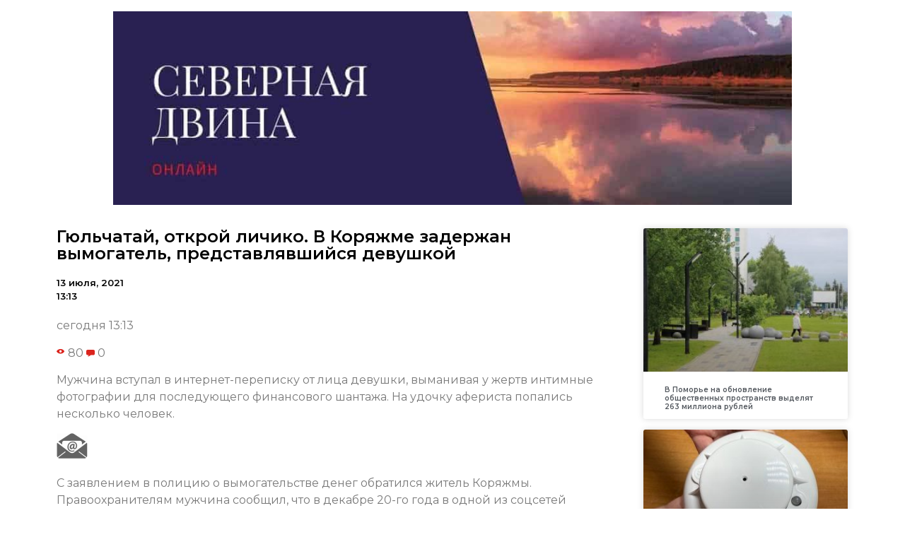

--- FILE ---
content_type: text/html; charset=UTF-8
request_url: https://sevdvina.online/2021/07/13/%D0%B3%D1%8E%D0%BB%D1%8C%D1%87%D0%B0%D1%82%D0%B0%D0%B9-%D0%BE%D1%82%D0%BA%D1%80%D0%BE%D0%B9-%D0%BB%D0%B8%D1%87%D0%B8%D0%BA%D0%BE-%D0%B2-%D0%BA%D0%BE%D1%80%D1%8F%D0%B6%D0%BC%D0%B5-%D0%B7%D0%B0%D0%B4/
body_size: 10373
content:
<!doctype html>
<html lang="ru-RU">
<head>
	<meta charset="UTF-8">
		<meta name="viewport" content="width=device-width, initial-scale=1">
	<link rel="profile" href="https://gmpg.org/xfn/11">
	<title>Гюльчатай, открой личико. В Коряжме задержан вымогатель, представлявшийся девушкой &#8212; Северная Двина онлайн</title>
<meta name='robots' content='max-image-preview:large' />
<link rel="alternate" type="application/rss+xml" title="Северная Двина онлайн &raquo; Лента" href="https://sevdvina.online/feed/" />
<link rel="alternate" type="application/rss+xml" title="Северная Двина онлайн &raquo; Лента комментариев" href="https://sevdvina.online/comments/feed/" />
<link rel="alternate" type="application/rss+xml" title="Северная Двина онлайн &raquo; Лента комментариев к &laquo;Гюльчатай, открой личико. В Коряжме задержан вымогатель, представлявшийся девушкой&raquo;" href="https://sevdvina.online/2021/07/13/%d0%b3%d1%8e%d0%bb%d1%8c%d1%87%d0%b0%d1%82%d0%b0%d0%b9-%d0%be%d1%82%d0%ba%d1%80%d0%be%d0%b9-%d0%bb%d0%b8%d1%87%d0%b8%d0%ba%d0%be-%d0%b2-%d0%ba%d0%be%d1%80%d1%8f%d0%b6%d0%bc%d0%b5-%d0%b7%d0%b0%d0%b4/feed/" />
<script type="text/javascript">
/* <![CDATA[ */
window._wpemojiSettings = {"baseUrl":"https:\/\/s.w.org\/images\/core\/emoji\/15.0.3\/72x72\/","ext":".png","svgUrl":"https:\/\/s.w.org\/images\/core\/emoji\/15.0.3\/svg\/","svgExt":".svg","source":{"concatemoji":"https:\/\/sevdvina.online\/wp-includes\/js\/wp-emoji-release.min.js?ver=6.6.4"}};
/*! This file is auto-generated */
!function(i,n){var o,s,e;function c(e){try{var t={supportTests:e,timestamp:(new Date).valueOf()};sessionStorage.setItem(o,JSON.stringify(t))}catch(e){}}function p(e,t,n){e.clearRect(0,0,e.canvas.width,e.canvas.height),e.fillText(t,0,0);var t=new Uint32Array(e.getImageData(0,0,e.canvas.width,e.canvas.height).data),r=(e.clearRect(0,0,e.canvas.width,e.canvas.height),e.fillText(n,0,0),new Uint32Array(e.getImageData(0,0,e.canvas.width,e.canvas.height).data));return t.every(function(e,t){return e===r[t]})}function u(e,t,n){switch(t){case"flag":return n(e,"\ud83c\udff3\ufe0f\u200d\u26a7\ufe0f","\ud83c\udff3\ufe0f\u200b\u26a7\ufe0f")?!1:!n(e,"\ud83c\uddfa\ud83c\uddf3","\ud83c\uddfa\u200b\ud83c\uddf3")&&!n(e,"\ud83c\udff4\udb40\udc67\udb40\udc62\udb40\udc65\udb40\udc6e\udb40\udc67\udb40\udc7f","\ud83c\udff4\u200b\udb40\udc67\u200b\udb40\udc62\u200b\udb40\udc65\u200b\udb40\udc6e\u200b\udb40\udc67\u200b\udb40\udc7f");case"emoji":return!n(e,"\ud83d\udc26\u200d\u2b1b","\ud83d\udc26\u200b\u2b1b")}return!1}function f(e,t,n){var r="undefined"!=typeof WorkerGlobalScope&&self instanceof WorkerGlobalScope?new OffscreenCanvas(300,150):i.createElement("canvas"),a=r.getContext("2d",{willReadFrequently:!0}),o=(a.textBaseline="top",a.font="600 32px Arial",{});return e.forEach(function(e){o[e]=t(a,e,n)}),o}function t(e){var t=i.createElement("script");t.src=e,t.defer=!0,i.head.appendChild(t)}"undefined"!=typeof Promise&&(o="wpEmojiSettingsSupports",s=["flag","emoji"],n.supports={everything:!0,everythingExceptFlag:!0},e=new Promise(function(e){i.addEventListener("DOMContentLoaded",e,{once:!0})}),new Promise(function(t){var n=function(){try{var e=JSON.parse(sessionStorage.getItem(o));if("object"==typeof e&&"number"==typeof e.timestamp&&(new Date).valueOf()<e.timestamp+604800&&"object"==typeof e.supportTests)return e.supportTests}catch(e){}return null}();if(!n){if("undefined"!=typeof Worker&&"undefined"!=typeof OffscreenCanvas&&"undefined"!=typeof URL&&URL.createObjectURL&&"undefined"!=typeof Blob)try{var e="postMessage("+f.toString()+"("+[JSON.stringify(s),u.toString(),p.toString()].join(",")+"));",r=new Blob([e],{type:"text/javascript"}),a=new Worker(URL.createObjectURL(r),{name:"wpTestEmojiSupports"});return void(a.onmessage=function(e){c(n=e.data),a.terminate(),t(n)})}catch(e){}c(n=f(s,u,p))}t(n)}).then(function(e){for(var t in e)n.supports[t]=e[t],n.supports.everything=n.supports.everything&&n.supports[t],"flag"!==t&&(n.supports.everythingExceptFlag=n.supports.everythingExceptFlag&&n.supports[t]);n.supports.everythingExceptFlag=n.supports.everythingExceptFlag&&!n.supports.flag,n.DOMReady=!1,n.readyCallback=function(){n.DOMReady=!0}}).then(function(){return e}).then(function(){var e;n.supports.everything||(n.readyCallback(),(e=n.source||{}).concatemoji?t(e.concatemoji):e.wpemoji&&e.twemoji&&(t(e.twemoji),t(e.wpemoji)))}))}((window,document),window._wpemojiSettings);
/* ]]> */
</script>
<style id='wp-emoji-styles-inline-css' type='text/css'>

	img.wp-smiley, img.emoji {
		display: inline !important;
		border: none !important;
		box-shadow: none !important;
		height: 1em !important;
		width: 1em !important;
		margin: 0 0.07em !important;
		vertical-align: -0.1em !important;
		background: none !important;
		padding: 0 !important;
	}
</style>
<link rel='stylesheet' id='wp-block-library-css' href='https://sevdvina.online/wp-includes/css/dist/block-library/style.min.css?ver=6.6.4' type='text/css' media='all' />
<style id='classic-theme-styles-inline-css' type='text/css'>
/*! This file is auto-generated */
.wp-block-button__link{color:#fff;background-color:#32373c;border-radius:9999px;box-shadow:none;text-decoration:none;padding:calc(.667em + 2px) calc(1.333em + 2px);font-size:1.125em}.wp-block-file__button{background:#32373c;color:#fff;text-decoration:none}
</style>
<style id='global-styles-inline-css' type='text/css'>
:root{--wp--preset--aspect-ratio--square: 1;--wp--preset--aspect-ratio--4-3: 4/3;--wp--preset--aspect-ratio--3-4: 3/4;--wp--preset--aspect-ratio--3-2: 3/2;--wp--preset--aspect-ratio--2-3: 2/3;--wp--preset--aspect-ratio--16-9: 16/9;--wp--preset--aspect-ratio--9-16: 9/16;--wp--preset--color--black: #000000;--wp--preset--color--cyan-bluish-gray: #abb8c3;--wp--preset--color--white: #ffffff;--wp--preset--color--pale-pink: #f78da7;--wp--preset--color--vivid-red: #cf2e2e;--wp--preset--color--luminous-vivid-orange: #ff6900;--wp--preset--color--luminous-vivid-amber: #fcb900;--wp--preset--color--light-green-cyan: #7bdcb5;--wp--preset--color--vivid-green-cyan: #00d084;--wp--preset--color--pale-cyan-blue: #8ed1fc;--wp--preset--color--vivid-cyan-blue: #0693e3;--wp--preset--color--vivid-purple: #9b51e0;--wp--preset--gradient--vivid-cyan-blue-to-vivid-purple: linear-gradient(135deg,rgba(6,147,227,1) 0%,rgb(155,81,224) 100%);--wp--preset--gradient--light-green-cyan-to-vivid-green-cyan: linear-gradient(135deg,rgb(122,220,180) 0%,rgb(0,208,130) 100%);--wp--preset--gradient--luminous-vivid-amber-to-luminous-vivid-orange: linear-gradient(135deg,rgba(252,185,0,1) 0%,rgba(255,105,0,1) 100%);--wp--preset--gradient--luminous-vivid-orange-to-vivid-red: linear-gradient(135deg,rgba(255,105,0,1) 0%,rgb(207,46,46) 100%);--wp--preset--gradient--very-light-gray-to-cyan-bluish-gray: linear-gradient(135deg,rgb(238,238,238) 0%,rgb(169,184,195) 100%);--wp--preset--gradient--cool-to-warm-spectrum: linear-gradient(135deg,rgb(74,234,220) 0%,rgb(151,120,209) 20%,rgb(207,42,186) 40%,rgb(238,44,130) 60%,rgb(251,105,98) 80%,rgb(254,248,76) 100%);--wp--preset--gradient--blush-light-purple: linear-gradient(135deg,rgb(255,206,236) 0%,rgb(152,150,240) 100%);--wp--preset--gradient--blush-bordeaux: linear-gradient(135deg,rgb(254,205,165) 0%,rgb(254,45,45) 50%,rgb(107,0,62) 100%);--wp--preset--gradient--luminous-dusk: linear-gradient(135deg,rgb(255,203,112) 0%,rgb(199,81,192) 50%,rgb(65,88,208) 100%);--wp--preset--gradient--pale-ocean: linear-gradient(135deg,rgb(255,245,203) 0%,rgb(182,227,212) 50%,rgb(51,167,181) 100%);--wp--preset--gradient--electric-grass: linear-gradient(135deg,rgb(202,248,128) 0%,rgb(113,206,126) 100%);--wp--preset--gradient--midnight: linear-gradient(135deg,rgb(2,3,129) 0%,rgb(40,116,252) 100%);--wp--preset--font-size--small: 13px;--wp--preset--font-size--medium: 20px;--wp--preset--font-size--large: 36px;--wp--preset--font-size--x-large: 42px;--wp--preset--spacing--20: 0.44rem;--wp--preset--spacing--30: 0.67rem;--wp--preset--spacing--40: 1rem;--wp--preset--spacing--50: 1.5rem;--wp--preset--spacing--60: 2.25rem;--wp--preset--spacing--70: 3.38rem;--wp--preset--spacing--80: 5.06rem;--wp--preset--shadow--natural: 6px 6px 9px rgba(0, 0, 0, 0.2);--wp--preset--shadow--deep: 12px 12px 50px rgba(0, 0, 0, 0.4);--wp--preset--shadow--sharp: 6px 6px 0px rgba(0, 0, 0, 0.2);--wp--preset--shadow--outlined: 6px 6px 0px -3px rgba(255, 255, 255, 1), 6px 6px rgba(0, 0, 0, 1);--wp--preset--shadow--crisp: 6px 6px 0px rgba(0, 0, 0, 1);}:where(.is-layout-flex){gap: 0.5em;}:where(.is-layout-grid){gap: 0.5em;}body .is-layout-flex{display: flex;}.is-layout-flex{flex-wrap: wrap;align-items: center;}.is-layout-flex > :is(*, div){margin: 0;}body .is-layout-grid{display: grid;}.is-layout-grid > :is(*, div){margin: 0;}:where(.wp-block-columns.is-layout-flex){gap: 2em;}:where(.wp-block-columns.is-layout-grid){gap: 2em;}:where(.wp-block-post-template.is-layout-flex){gap: 1.25em;}:where(.wp-block-post-template.is-layout-grid){gap: 1.25em;}.has-black-color{color: var(--wp--preset--color--black) !important;}.has-cyan-bluish-gray-color{color: var(--wp--preset--color--cyan-bluish-gray) !important;}.has-white-color{color: var(--wp--preset--color--white) !important;}.has-pale-pink-color{color: var(--wp--preset--color--pale-pink) !important;}.has-vivid-red-color{color: var(--wp--preset--color--vivid-red) !important;}.has-luminous-vivid-orange-color{color: var(--wp--preset--color--luminous-vivid-orange) !important;}.has-luminous-vivid-amber-color{color: var(--wp--preset--color--luminous-vivid-amber) !important;}.has-light-green-cyan-color{color: var(--wp--preset--color--light-green-cyan) !important;}.has-vivid-green-cyan-color{color: var(--wp--preset--color--vivid-green-cyan) !important;}.has-pale-cyan-blue-color{color: var(--wp--preset--color--pale-cyan-blue) !important;}.has-vivid-cyan-blue-color{color: var(--wp--preset--color--vivid-cyan-blue) !important;}.has-vivid-purple-color{color: var(--wp--preset--color--vivid-purple) !important;}.has-black-background-color{background-color: var(--wp--preset--color--black) !important;}.has-cyan-bluish-gray-background-color{background-color: var(--wp--preset--color--cyan-bluish-gray) !important;}.has-white-background-color{background-color: var(--wp--preset--color--white) !important;}.has-pale-pink-background-color{background-color: var(--wp--preset--color--pale-pink) !important;}.has-vivid-red-background-color{background-color: var(--wp--preset--color--vivid-red) !important;}.has-luminous-vivid-orange-background-color{background-color: var(--wp--preset--color--luminous-vivid-orange) !important;}.has-luminous-vivid-amber-background-color{background-color: var(--wp--preset--color--luminous-vivid-amber) !important;}.has-light-green-cyan-background-color{background-color: var(--wp--preset--color--light-green-cyan) !important;}.has-vivid-green-cyan-background-color{background-color: var(--wp--preset--color--vivid-green-cyan) !important;}.has-pale-cyan-blue-background-color{background-color: var(--wp--preset--color--pale-cyan-blue) !important;}.has-vivid-cyan-blue-background-color{background-color: var(--wp--preset--color--vivid-cyan-blue) !important;}.has-vivid-purple-background-color{background-color: var(--wp--preset--color--vivid-purple) !important;}.has-black-border-color{border-color: var(--wp--preset--color--black) !important;}.has-cyan-bluish-gray-border-color{border-color: var(--wp--preset--color--cyan-bluish-gray) !important;}.has-white-border-color{border-color: var(--wp--preset--color--white) !important;}.has-pale-pink-border-color{border-color: var(--wp--preset--color--pale-pink) !important;}.has-vivid-red-border-color{border-color: var(--wp--preset--color--vivid-red) !important;}.has-luminous-vivid-orange-border-color{border-color: var(--wp--preset--color--luminous-vivid-orange) !important;}.has-luminous-vivid-amber-border-color{border-color: var(--wp--preset--color--luminous-vivid-amber) !important;}.has-light-green-cyan-border-color{border-color: var(--wp--preset--color--light-green-cyan) !important;}.has-vivid-green-cyan-border-color{border-color: var(--wp--preset--color--vivid-green-cyan) !important;}.has-pale-cyan-blue-border-color{border-color: var(--wp--preset--color--pale-cyan-blue) !important;}.has-vivid-cyan-blue-border-color{border-color: var(--wp--preset--color--vivid-cyan-blue) !important;}.has-vivid-purple-border-color{border-color: var(--wp--preset--color--vivid-purple) !important;}.has-vivid-cyan-blue-to-vivid-purple-gradient-background{background: var(--wp--preset--gradient--vivid-cyan-blue-to-vivid-purple) !important;}.has-light-green-cyan-to-vivid-green-cyan-gradient-background{background: var(--wp--preset--gradient--light-green-cyan-to-vivid-green-cyan) !important;}.has-luminous-vivid-amber-to-luminous-vivid-orange-gradient-background{background: var(--wp--preset--gradient--luminous-vivid-amber-to-luminous-vivid-orange) !important;}.has-luminous-vivid-orange-to-vivid-red-gradient-background{background: var(--wp--preset--gradient--luminous-vivid-orange-to-vivid-red) !important;}.has-very-light-gray-to-cyan-bluish-gray-gradient-background{background: var(--wp--preset--gradient--very-light-gray-to-cyan-bluish-gray) !important;}.has-cool-to-warm-spectrum-gradient-background{background: var(--wp--preset--gradient--cool-to-warm-spectrum) !important;}.has-blush-light-purple-gradient-background{background: var(--wp--preset--gradient--blush-light-purple) !important;}.has-blush-bordeaux-gradient-background{background: var(--wp--preset--gradient--blush-bordeaux) !important;}.has-luminous-dusk-gradient-background{background: var(--wp--preset--gradient--luminous-dusk) !important;}.has-pale-ocean-gradient-background{background: var(--wp--preset--gradient--pale-ocean) !important;}.has-electric-grass-gradient-background{background: var(--wp--preset--gradient--electric-grass) !important;}.has-midnight-gradient-background{background: var(--wp--preset--gradient--midnight) !important;}.has-small-font-size{font-size: var(--wp--preset--font-size--small) !important;}.has-medium-font-size{font-size: var(--wp--preset--font-size--medium) !important;}.has-large-font-size{font-size: var(--wp--preset--font-size--large) !important;}.has-x-large-font-size{font-size: var(--wp--preset--font-size--x-large) !important;}
:where(.wp-block-post-template.is-layout-flex){gap: 1.25em;}:where(.wp-block-post-template.is-layout-grid){gap: 1.25em;}
:where(.wp-block-columns.is-layout-flex){gap: 2em;}:where(.wp-block-columns.is-layout-grid){gap: 2em;}
:root :where(.wp-block-pullquote){font-size: 1.5em;line-height: 1.6;}
</style>
<link rel='stylesheet' id='hello-elementor-css' href='https://sevdvina.online/wp-content/themes/hello-elementor/style.min.css?ver=2.5.0' type='text/css' media='all' />
<link rel='stylesheet' id='hello-elementor-theme-style-css' href='https://sevdvina.online/wp-content/themes/hello-elementor/theme.min.css?ver=2.5.0' type='text/css' media='all' />
<link rel='stylesheet' id='elementor-icons-css' href='https://sevdvina.online/wp-content/plugins/elementor/assets/lib/eicons/css/elementor-icons.min.css?ver=5.15.0' type='text/css' media='all' />
<link rel='stylesheet' id='elementor-frontend-legacy-css' href='https://sevdvina.online/wp-content/plugins/elementor/assets/css/frontend-legacy.min.css?ver=3.6.6' type='text/css' media='all' />
<link rel='stylesheet' id='elementor-frontend-css' href='https://sevdvina.online/wp-content/plugins/elementor/assets/css/frontend.min.css?ver=3.6.6' type='text/css' media='all' />
<link rel='stylesheet' id='elementor-post-4-css' href='https://sevdvina.online/wp-content/uploads/sites/9/elementor/css/post-4.css?ver=1655381852' type='text/css' media='all' />
<link rel='stylesheet' id='elementor-pro-css' href='https://sevdvina.online/wp-content/plugins/elementor-pro/assets/css/frontend.min.css?ver=3.0.10' type='text/css' media='all' />
<link rel='stylesheet' id='elementor-global-css' href='https://sevdvina.online/wp-content/uploads/sites/9/elementor/css/global.css?ver=1655381852' type='text/css' media='all' />
<link rel='stylesheet' id='elementor-post-210539-css' href='https://sevdvina.online/wp-content/uploads/sites/9/elementor/css/post-210539.css?ver=1655382259' type='text/css' media='all' />
<link rel='stylesheet' id='google-fonts-1-css' href='https://fonts.googleapis.com/css?family=Roboto%3A100%2C100italic%2C200%2C200italic%2C300%2C300italic%2C400%2C400italic%2C500%2C500italic%2C600%2C600italic%2C700%2C700italic%2C800%2C800italic%2C900%2C900italic%7CRoboto+Slab%3A100%2C100italic%2C200%2C200italic%2C300%2C300italic%2C400%2C400italic%2C500%2C500italic%2C600%2C600italic%2C700%2C700italic%2C800%2C800italic%2C900%2C900italic%7CMontserrat%3A100%2C100italic%2C200%2C200italic%2C300%2C300italic%2C400%2C400italic%2C500%2C500italic%2C600%2C600italic%2C700%2C700italic%2C800%2C800italic%2C900%2C900italic&#038;display=auto&#038;subset=cyrillic&#038;ver=6.6.4' type='text/css' media='all' />
<link rel="https://api.w.org/" href="https://sevdvina.online/wp-json/" /><link rel="alternate" title="JSON" type="application/json" href="https://sevdvina.online/wp-json/wp/v2/posts/150492" /><link rel="EditURI" type="application/rsd+xml" title="RSD" href="https://sevdvina.online/xmlrpc.php?rsd" />
<meta name="generator" content="WordPress 6.6.4" />
<link rel="canonical" href="https://sevdvina.online/2021/07/13/%d0%b3%d1%8e%d0%bb%d1%8c%d1%87%d0%b0%d1%82%d0%b0%d0%b9-%d0%be%d1%82%d0%ba%d1%80%d0%be%d0%b9-%d0%bb%d0%b8%d1%87%d0%b8%d0%ba%d0%be-%d0%b2-%d0%ba%d0%be%d1%80%d1%8f%d0%b6%d0%bc%d0%b5-%d0%b7%d0%b0%d0%b4/" />
<link rel='shortlink' href='https://sevdvina.online/?p=150492' />
<link rel="alternate" title="oEmbed (JSON)" type="application/json+oembed" href="https://sevdvina.online/wp-json/oembed/1.0/embed?url=https%3A%2F%2Fsevdvina.online%2F2021%2F07%2F13%2F%25d0%25b3%25d1%258e%25d0%25bb%25d1%258c%25d1%2587%25d0%25b0%25d1%2582%25d0%25b0%25d0%25b9-%25d0%25be%25d1%2582%25d0%25ba%25d1%2580%25d0%25be%25d0%25b9-%25d0%25bb%25d0%25b8%25d1%2587%25d0%25b8%25d0%25ba%25d0%25be-%25d0%25b2-%25d0%25ba%25d0%25be%25d1%2580%25d1%258f%25d0%25b6%25d0%25bc%25d0%25b5-%25d0%25b7%25d0%25b0%25d0%25b4%2F" />
<link rel="alternate" title="oEmbed (XML)" type="text/xml+oembed" href="https://sevdvina.online/wp-json/oembed/1.0/embed?url=https%3A%2F%2Fsevdvina.online%2F2021%2F07%2F13%2F%25d0%25b3%25d1%258e%25d0%25bb%25d1%258c%25d1%2587%25d0%25b0%25d1%2582%25d0%25b0%25d0%25b9-%25d0%25be%25d1%2582%25d0%25ba%25d1%2580%25d0%25be%25d0%25b9-%25d0%25bb%25d0%25b8%25d1%2587%25d0%25b8%25d0%25ba%25d0%25be-%25d0%25b2-%25d0%25ba%25d0%25be%25d1%2580%25d1%258f%25d0%25b6%25d0%25bc%25d0%25b5-%25d0%25b7%25d0%25b0%25d0%25b4%2F&#038;format=xml" />
		
<link rel="icon" href="https://sevdvina.online/wp-content/uploads/sites/9/2021/10/cropped-10-32x32.png" sizes="32x32" />
<link rel="icon" href="https://sevdvina.online/wp-content/uploads/sites/9/2021/10/cropped-10-192x192.png" sizes="192x192" />
<link rel="apple-touch-icon" href="https://sevdvina.online/wp-content/uploads/sites/9/2021/10/cropped-10-180x180.png" />
<meta name="msapplication-TileImage" content="https://sevdvina.online/wp-content/uploads/sites/9/2021/10/cropped-10-270x270.png" />
</head>
<body data-rsssl=1 class="post-template-default single single-post postid-150492 single-format-standard wp-custom-logo elementor-default elementor-kit-4 elementor-page-210539">

<a class="skip-link screen-reader-text" href="#content">
	Перейти к содержимому</a>

<header id="site-header" class="site-header" role="banner">

	<div class="site-branding">
		<a href="https://sevdvina.online/" class="custom-logo-link" rel="home"><img width="1050" height="300" src="https://sevdvina.online/wp-content/uploads/sites/9/2021/10/cropped-Северная-Двина.jpg" class="custom-logo" alt="Северная Двина онлайн" decoding="async" fetchpriority="high" srcset="https://sevdvina.online/wp-content/uploads/sites/9/2021/10/cropped-Северная-Двина.jpg 1050w, https://sevdvina.online/wp-content/uploads/sites/9/2021/10/cropped-Северная-Двина-300x86.jpg 300w, https://sevdvina.online/wp-content/uploads/sites/9/2021/10/cropped-Северная-Двина-1024x293.jpg 1024w, https://sevdvina.online/wp-content/uploads/sites/9/2021/10/cropped-Северная-Двина-768x219.jpg 768w" sizes="(max-width: 1050px) 100vw, 1050px" /></a>	</div>

	</header>
		<div data-elementor-type="single-post" data-elementor-id="210539" class="elementor elementor-210539 elementor-location-single post-150492 post type-post status-publish format-standard hentry category-4">
		<div class="elementor-section-wrap">
					<section class="elementor-section elementor-top-section elementor-element elementor-element-531a8881 elementor-section-boxed elementor-section-height-default elementor-section-height-default" data-id="531a8881" data-element_type="section">
						<div class="elementor-container elementor-column-gap-default">
							<div class="elementor-row">
					<div class="elementor-column elementor-col-50 elementor-top-column elementor-element elementor-element-12e0f8ec" data-id="12e0f8ec" data-element_type="column">
			<div class="elementor-column-wrap elementor-element-populated">
							<div class="elementor-widget-wrap">
						<div class="elementor-element elementor-element-5cce4f33 elementor-invisible elementor-widget elementor-widget-theme-post-title elementor-page-title elementor-widget-heading" data-id="5cce4f33" data-element_type="widget" data-settings="{&quot;_animation&quot;:&quot;fadeInLeft&quot;}" data-widget_type="theme-post-title.default">
				<div class="elementor-widget-container">
			<h1 class="elementor-heading-title elementor-size-default">Гюльчатай, открой личико. В Коряжме задержан вымогатель, представлявшийся девушкой</h1>		</div>
				</div>
				<div class="elementor-element elementor-element-11fbbf8f elementor-widget elementor-widget-post-info" data-id="11fbbf8f" data-element_type="widget" data-widget_type="post-info.default">
				<div class="elementor-widget-container">
					<ul class="elementor-icon-list-items elementor-post-info">
					<li class="elementor-icon-list-item elementor-repeater-item-d5d40db" itemprop="datePublished">
						<a href="https://sevdvina.online/2021/07/13/">
														<span class="elementor-icon-list-text elementor-post-info__item elementor-post-info__item--type-date">
										13 июля, 2021					</span>
									</a>
				</li>
				<li class="elementor-icon-list-item elementor-repeater-item-4e5732d">
													<span class="elementor-icon-list-text elementor-post-info__item elementor-post-info__item--type-time">
										13:13					</span>
								</li>
				</ul>
				</div>
				</div>
				<div class="elementor-element elementor-element-57243895 elementor-invisible elementor-widget elementor-widget-theme-post-content" data-id="57243895" data-element_type="widget" data-settings="{&quot;_animation&quot;:&quot;fadeInUp&quot;}" data-widget_type="theme-post-content.default">
				<div class="elementor-widget-container">
			<div readability="36">
<div class="newsInfoContainer">
<p>сегодня 13:13</p>
<div class="full_short_info">
<div class="info">
<div class="viewscount"> <img decoding="async" src="https://www.news29.ru/images/design/v/eye.svg" border="0" align="absmiddle"> 80 <img decoding="async" src="https://www.news29.ru/images/design/v/comment.svg" class="icon" border="0" align="absmiddle"> 0 </div>
</p></div>
</p></div>
</p></div>
<p>Мужчина вступал в интернет-переписку от лица девушки, выманивая у жертв интимные фотографии для последующего финансового шантажа. На удочку афериста попались несколько человек.</p>
<div class="share"> <!--

<div class="yashare-auto-init" data-yashareL10n="ru" data-yashareType="big" data-yashareQuickServices="vkontakte,facebook,twitter,odnoklassniki" data-yashareTitle="Гюльчатай, открой личико. В Коряжме задержан вымогатель, представлявшийся девушкой. @news29ru (News29.ru)" data-yashareTheme="counter" data-yashareLink="https://www.news29.ru/novosti/obschestvo/Gjulchataj_otkroj_lichiko_V_Korjazhme_zaderzhan_vymogatel_predstavljavshijsja_devushkoj/93090" data-yashareImage="https://www.news29.ru/media.data/news_02/93090/croppedsm_f9e9ab5a417afcb34fc194cf5b60c610.jpg" id="yaShareBlock" style="float: left"></div>

--> </p>
<div>
<div class="fmLink">
<div class="fastmail"><img decoding="async" src="https://www.news29.ru/images/design/mailx.png" border="0"></div>
<p> <!--

<div class="fastmail" style="float: left; margin: 3px 0px 0px 7px; color: #777; text-decoration: underline; cursor: pointer">На почту</div>

--> </div>
</p></div>
</p></div>
</p></div>
<div readability="60"> С заявлением в полицию о вымогательстве денег обратился житель Коряжмы. Правоохранителям мужчина сообщил, что в декабре 20-го года в одной из соцсетей познакомился с девушкой. Переписка переросла во взаимную симпатию к друг-другу и вылилась в итоге в обмен интимными фотографиями.</p>
<p>Неожиданно интернет-подруга потребовала перевести ей 250 тысяч рублей, а в случае отказа все полученные снимки станут достоянием общественности. Мужчина перечислил сумму на указанный счет, однако горячие картинки все равно ушли в сеть.</p>
<p>В ходе следствия сотрудниками полиции был установлен еще один потерпевший – 24-летний местный житель, который также поверил «незнакомке» и отправил ей фотографии личного характера, однако переводить требуемые сто тысяч рублей отказался. Его интимные снимки также были размещены в открытом доступе в сети Интернет.</p>
<p>Скрывавшийся под женским именем 38-летний ранее судимый житель Коряжмы был задержан полицией. В квартире мошенника изъято несколько мобильных телефонов, банковских карт, планшетов и другого оборудования.</p>
<p>По фактам вымогательств следственными органами возбуждены уголовные дела. Задержанный заключен под стражу.</p>
</p></div>
		</div>
				</div>
						</div>
					</div>
		</div>
				<div class="elementor-column elementor-col-50 elementor-top-column elementor-element elementor-element-75ad62ec" data-id="75ad62ec" data-element_type="column">
			<div class="elementor-column-wrap elementor-element-populated">
							<div class="elementor-widget-wrap">
						<div class="elementor-element elementor-element-709e222d elementor-grid-1 elementor-grid-tablet-2 elementor-grid-mobile-1 elementor-posts--thumbnail-top elementor-card-shadow-yes elementor-posts__hover-gradient elementor-widget elementor-widget-posts" data-id="709e222d" data-element_type="widget" data-settings="{&quot;cards_row_gap&quot;:{&quot;unit&quot;:&quot;px&quot;,&quot;size&quot;:15,&quot;sizes&quot;:[]},&quot;cards_columns&quot;:&quot;1&quot;,&quot;cards_columns_tablet&quot;:&quot;2&quot;,&quot;cards_columns_mobile&quot;:&quot;1&quot;}" data-widget_type="posts.cards">
				<div class="elementor-widget-container">
					<div class="elementor-posts-container elementor-posts elementor-posts--skin-cards elementor-grid">
				<article class="elementor-post elementor-grid-item post-216858 post type-post status-publish format-standard has-post-thumbnail hentry category-675 category-94 tag-178">
			<div class="elementor-post__card">
				<a class="elementor-post__thumbnail__link" href="https://sevdvina.online/2026/01/21/%d0%b2-%d0%bf%d0%be%d0%bc%d0%be%d1%80%d1%8c%d0%b5-%d0%bd%d0%b0-%d0%be%d0%b1%d0%bd%d0%be%d0%b2%d0%bb%d0%b5%d0%bd%d0%b8%d0%b5-%d0%be%d0%b1%d1%89%d0%b5%d1%81%d1%82%d0%b2%d0%b5%d0%bd%d0%bd%d1%8b%d1%85/" >
			<div class="elementor-post__thumbnail"><img width="300" height="180" src="https://sevdvina.online/wp-content/uploads/sites/9/2026/01/696f75982336e-scaled-300x180.jpg" class="attachment-medium size-medium" alt="" decoding="async" srcset="https://sevdvina.online/wp-content/uploads/sites/9/2026/01/696f75982336e-scaled-300x180.jpg 300w, https://sevdvina.online/wp-content/uploads/sites/9/2026/01/696f75982336e-scaled-1024x614.jpg 1024w, https://sevdvina.online/wp-content/uploads/sites/9/2026/01/696f75982336e-scaled-768x461.jpg 768w, https://sevdvina.online/wp-content/uploads/sites/9/2026/01/696f75982336e-scaled-1536x922.jpg 1536w, https://sevdvina.online/wp-content/uploads/sites/9/2026/01/696f75982336e-scaled-2048x1229.jpg 2048w" sizes="(max-width: 300px) 100vw, 300px" /></div>
		</a>
				<div class="elementor-post__text">
				<h3 class="elementor-post__title">
			<a href="https://sevdvina.online/2026/01/21/%d0%b2-%d0%bf%d0%be%d0%bc%d0%be%d1%80%d1%8c%d0%b5-%d0%bd%d0%b0-%d0%be%d0%b1%d0%bd%d0%be%d0%b2%d0%bb%d0%b5%d0%bd%d0%b8%d0%b5-%d0%be%d0%b1%d1%89%d0%b5%d1%81%d1%82%d0%b2%d0%b5%d0%bd%d0%bd%d1%8b%d1%85/" >
				В Поморье на обновление общественных пространств выделят 263 миллиона рублей			</a>
		</h3>
				</div>
					</div>
		</article>
				<article class="elementor-post elementor-grid-item post-216856 post type-post status-publish format-standard has-post-thumbnail hentry category-675 tag-178">
			<div class="elementor-post__card">
				<a class="elementor-post__thumbnail__link" href="https://sevdvina.online/2026/01/21/%d0%b1%d0%be%d0%bb%d0%b5%d0%b5-%d1%82%d1%8b%d1%81%d1%8f%d1%87%d0%b8-%d0%bf%d0%be%d0%b6%d0%b0%d1%80%d0%bd%d1%8b%d1%85-%d0%b8%d0%b7%d0%b2%d0%b5%d1%89%d0%b0%d1%82%d0%b5%d0%bb%d0%b5%d0%b9-%d0%bf%d0%b5/" >
			<div class="elementor-post__thumbnail"><img width="300" height="225" src="https://sevdvina.online/wp-content/uploads/sites/9/2026/01/696f6ee141683-300x225.jpg" class="attachment-medium size-medium" alt="" decoding="async" srcset="https://sevdvina.online/wp-content/uploads/sites/9/2026/01/696f6ee141683-300x225.jpg 300w, https://sevdvina.online/wp-content/uploads/sites/9/2026/01/696f6ee141683-1024x768.jpg 1024w, https://sevdvina.online/wp-content/uploads/sites/9/2026/01/696f6ee141683-768x576.jpg 768w, https://sevdvina.online/wp-content/uploads/sites/9/2026/01/696f6ee141683-1536x1152.jpg 1536w, https://sevdvina.online/wp-content/uploads/sites/9/2026/01/696f6ee141683.jpg 1688w" sizes="(max-width: 300px) 100vw, 300px" /></div>
		</a>
				<div class="elementor-post__text">
				<h3 class="elementor-post__title">
			<a href="https://sevdvina.online/2026/01/21/%d0%b1%d0%be%d0%bb%d0%b5%d0%b5-%d1%82%d1%8b%d1%81%d1%8f%d1%87%d0%b8-%d0%bf%d0%be%d0%b6%d0%b0%d1%80%d0%bd%d1%8b%d1%85-%d0%b8%d0%b7%d0%b2%d0%b5%d1%89%d0%b0%d1%82%d0%b5%d0%bb%d0%b5%d0%b9-%d0%bf%d0%b5/" >
				Более тысячи пожарных извещателей передали многодетным семьям в Архангельске			</a>
		</h3>
				</div>
					</div>
		</article>
				<article class="elementor-post elementor-grid-item post-216854 post type-post status-publish format-standard has-post-thumbnail hentry category-675 tag-178">
			<div class="elementor-post__card">
				<a class="elementor-post__thumbnail__link" href="https://sevdvina.online/2026/01/20/%d0%b2%d0%be%d0%b4%d0%bd%d0%b8%d0%ba-%d0%b8%d0%b7-%d0%b0%d1%80%d1%85%d0%b0%d0%bd%d0%b3%d0%b5%d0%bb%d1%8c%d1%81%d0%ba%d0%b0-%d1%80%d0%b0%d0%b7%d0%b3%d1%80%d0%be%d0%bc%d0%b8%d0%bb/" >
			<div class="elementor-post__thumbnail"><img width="300" height="180" src="https://sevdvina.online/wp-content/uploads/sites/9/2026/01/696dd4b6a9dde-scaled-300x180.jpg" class="attachment-medium size-medium" alt="" decoding="async" srcset="https://sevdvina.online/wp-content/uploads/sites/9/2026/01/696dd4b6a9dde-scaled-300x180.jpg 300w, https://sevdvina.online/wp-content/uploads/sites/9/2026/01/696dd4b6a9dde-scaled-1024x614.jpg 1024w, https://sevdvina.online/wp-content/uploads/sites/9/2026/01/696dd4b6a9dde-scaled-768x461.jpg 768w, https://sevdvina.online/wp-content/uploads/sites/9/2026/01/696dd4b6a9dde-scaled-1536x922.jpg 1536w, https://sevdvina.online/wp-content/uploads/sites/9/2026/01/696dd4b6a9dde-scaled-2048x1229.jpg 2048w" sizes="(max-width: 300px) 100vw, 300px" /></div>
		</a>
				<div class="elementor-post__text">
				<h3 class="elementor-post__title">
			<a href="https://sevdvina.online/2026/01/20/%d0%b2%d0%be%d0%b4%d0%bd%d0%b8%d0%ba-%d0%b8%d0%b7-%d0%b0%d1%80%d1%85%d0%b0%d0%bd%d0%b3%d0%b5%d0%bb%d1%8c%d1%81%d0%ba%d0%b0-%d1%80%d0%b0%d0%b7%d0%b3%d1%80%d0%be%d0%bc%d0%b8%d0%bb/" >
				«Водник» из Архангельска разгромил «Енисей» в праздничный день			</a>
		</h3>
				</div>
					</div>
		</article>
				<article class="elementor-post elementor-grid-item post-216852 post type-post status-publish format-standard has-post-thumbnail hentry category-675 tag-178">
			<div class="elementor-post__card">
				<a class="elementor-post__thumbnail__link" href="https://sevdvina.online/2026/01/19/%d0%b2-2025-%d0%b3%d0%be%d0%b4%d1%83-%d0%be%d1%80%d0%b3%d0%b0%d0%bd%d1%8b-%d0%b7%d0%b0%d0%b3%d1%81-%d0%b0%d1%80%d1%85%d0%b0%d0%bd%d0%b3%d0%b5%d0%bb%d1%8c%d1%81%d0%ba%d0%be%d0%b9-%d0%be%d0%b1%d0%bb/" >
			<div class="elementor-post__thumbnail"><img width="300" height="225" src="https://sevdvina.online/wp-content/uploads/sites/9/2026/01/69695e13c9c07-300x225.jpg" class="attachment-medium size-medium" alt="" decoding="async" loading="lazy" srcset="https://sevdvina.online/wp-content/uploads/sites/9/2026/01/69695e13c9c07-300x225.jpg 300w, https://sevdvina.online/wp-content/uploads/sites/9/2026/01/69695e13c9c07-1024x768.jpg 1024w, https://sevdvina.online/wp-content/uploads/sites/9/2026/01/69695e13c9c07-768x576.jpg 768w, https://sevdvina.online/wp-content/uploads/sites/9/2026/01/69695e13c9c07-1536x1152.jpg 1536w, https://sevdvina.online/wp-content/uploads/sites/9/2026/01/69695e13c9c07.jpg 1688w" sizes="(max-width: 300px) 100vw, 300px" /></div>
		</a>
				<div class="elementor-post__text">
				<h3 class="elementor-post__title">
			<a href="https://sevdvina.online/2026/01/19/%d0%b2-2025-%d0%b3%d0%be%d0%b4%d1%83-%d0%be%d1%80%d0%b3%d0%b0%d0%bd%d1%8b-%d0%b7%d0%b0%d0%b3%d1%81-%d0%b0%d1%80%d1%85%d0%b0%d0%bd%d0%b3%d0%b5%d0%bb%d1%8c%d1%81%d0%ba%d0%be%d0%b9-%d0%be%d0%b1%d0%bb/" >
				В 2025 году органы ЗАГС Архангельской области организовали 740 мероприятий			</a>
		</h3>
				</div>
					</div>
		</article>
				<article class="elementor-post elementor-grid-item post-216850 post type-post status-publish format-standard has-post-thumbnail hentry category-675 category-94 tag-9 tag-178">
			<div class="elementor-post__card">
				<a class="elementor-post__thumbnail__link" href="https://sevdvina.online/2026/01/19/%d0%b4%d0%b5%d1%82%d1%81%d0%ba%d0%b8%d0%b9-%d1%81%d0%b0%d0%b4-%d0%b6%d1%83%d1%80%d0%b0%d0%b2%d1%83%d1%88%d0%ba%d0%b0-%d0%b2-%d1%85%d0%be%d0%bb%d0%bc%d0%be%d0%b3%d0%be%d1%80%d0%b0%d1%85/" >
			<div class="elementor-post__thumbnail"><img width="300" height="180" src="https://sevdvina.online/wp-content/uploads/sites/9/2026/01/6969ed2bf3d42-scaled-300x180.jpg" class="attachment-medium size-medium" alt="" decoding="async" loading="lazy" srcset="https://sevdvina.online/wp-content/uploads/sites/9/2026/01/6969ed2bf3d42-scaled-300x180.jpg 300w, https://sevdvina.online/wp-content/uploads/sites/9/2026/01/6969ed2bf3d42-scaled-1024x614.jpg 1024w, https://sevdvina.online/wp-content/uploads/sites/9/2026/01/6969ed2bf3d42-scaled-768x461.jpg 768w, https://sevdvina.online/wp-content/uploads/sites/9/2026/01/6969ed2bf3d42-scaled-1536x922.jpg 1536w, https://sevdvina.online/wp-content/uploads/sites/9/2026/01/6969ed2bf3d42-scaled-2048x1229.jpg 2048w" sizes="(max-width: 300px) 100vw, 300px" /></div>
		</a>
				<div class="elementor-post__text">
				<h3 class="elementor-post__title">
			<a href="https://sevdvina.online/2026/01/19/%d0%b4%d0%b5%d1%82%d1%81%d0%ba%d0%b8%d0%b9-%d1%81%d0%b0%d0%b4-%d0%b6%d1%83%d1%80%d0%b0%d0%b2%d1%83%d1%88%d0%ba%d0%b0-%d0%b2-%d1%85%d0%be%d0%bb%d0%bc%d0%be%d0%b3%d0%be%d1%80%d0%b0%d1%85/" >
				Детский сад «Журавушка» в Холмогорах открылся после капитального ремонта			</a>
		</h3>
				</div>
					</div>
		</article>
				<article class="elementor-post elementor-grid-item post-216848 post type-post status-publish format-standard has-post-thumbnail hentry category-675 tag-178">
			<div class="elementor-post__card">
				<a class="elementor-post__thumbnail__link" href="https://sevdvina.online/2026/01/18/%d0%bd%d0%b5-%d1%82%d0%be%d0%bb%d1%8c%d0%ba%d0%be-%d0%bb%d0%b5%d1%81-%d0%b8-%d0%bc%d0%be%d1%80%d0%be%d0%b7%d1%8b-%d1%87%d0%b5%d0%bc-%d0%b0%d1%80%d1%85%d0%b0%d0%bd%d0%b3%d0%b5%d0%bb%d1%8c%d1%81%d0%ba/" >
			<div class="elementor-post__thumbnail"><img width="300" height="225" src="https://sevdvina.online/wp-content/uploads/sites/9/2026/01/696a2e0631f8f-300x225.jpg" class="attachment-medium size-medium" alt="" decoding="async" loading="lazy" srcset="https://sevdvina.online/wp-content/uploads/sites/9/2026/01/696a2e0631f8f-300x225.jpg 300w, https://sevdvina.online/wp-content/uploads/sites/9/2026/01/696a2e0631f8f-1024x768.jpg 1024w, https://sevdvina.online/wp-content/uploads/sites/9/2026/01/696a2e0631f8f-768x576.jpg 768w, https://sevdvina.online/wp-content/uploads/sites/9/2026/01/696a2e0631f8f-1536x1152.jpg 1536w, https://sevdvina.online/wp-content/uploads/sites/9/2026/01/696a2e0631f8f.jpg 1688w" sizes="(max-width: 300px) 100vw, 300px" /></div>
		</a>
				<div class="elementor-post__text">
				<h3 class="elementor-post__title">
			<a href="https://sevdvina.online/2026/01/18/%d0%bd%d0%b5-%d1%82%d0%be%d0%bb%d1%8c%d0%ba%d0%be-%d0%bb%d0%b5%d1%81-%d0%b8-%d0%bc%d0%be%d1%80%d0%be%d0%b7%d1%8b-%d1%87%d0%b5%d0%bc-%d0%b0%d1%80%d1%85%d0%b0%d0%bd%d0%b3%d0%b5%d0%bb%d1%8c%d1%81%d0%ba/" >
				Не только лес и морозы: чем Архангельская область обеспечивает страну			</a>
		</h3>
				</div>
					</div>
		</article>
				</div>
				</div>
				</div>
						</div>
					</div>
		</div>
								</div>
					</div>
		</section>
				</div>
		</div>
		<footer id="site-footer" class="site-footer" role="contentinfo">
	</footer>

<link rel='stylesheet' id='e-animations-css' href='https://sevdvina.online/wp-content/plugins/elementor/assets/lib/animations/animations.min.css?ver=3.6.6' type='text/css' media='all' />
<script type="text/javascript" src="https://sevdvina.online/wp-includes/js/imagesloaded.min.js?ver=5.0.0" id="imagesloaded-js"></script>
<script type="text/javascript" src="https://sevdvina.online/wp-content/plugins/elementor/assets/js/webpack.runtime.min.js?ver=3.6.6" id="elementor-webpack-runtime-js"></script>
<script type="text/javascript" src="https://sevdvina.online/wp-includes/js/jquery/jquery.min.js?ver=3.7.1" id="jquery-core-js"></script>
<script type="text/javascript" src="https://sevdvina.online/wp-includes/js/jquery/jquery-migrate.min.js?ver=3.4.1" id="jquery-migrate-js"></script>
<script type="text/javascript" src="https://sevdvina.online/wp-content/plugins/elementor/assets/js/frontend-modules.min.js?ver=3.6.6" id="elementor-frontend-modules-js"></script>
<script type="text/javascript" src="https://sevdvina.online/wp-content/plugins/elementor-pro/assets/lib/sticky/jquery.sticky.min.js?ver=3.0.10" id="elementor-sticky-js"></script>
<script type="text/javascript" id="elementor-pro-frontend-js-before">
/* <![CDATA[ */
var ElementorProFrontendConfig = {"ajaxurl":"https:\/\/sevdvina.online\/wp-admin\/admin-ajax.php","nonce":"454e42db9b","i18n":{"toc_no_headings_found":"No headings were found on this page."},"shareButtonsNetworks":{"facebook":{"title":"Facebook","has_counter":true},"twitter":{"title":"Twitter"},"google":{"title":"Google+","has_counter":true},"linkedin":{"title":"LinkedIn","has_counter":true},"pinterest":{"title":"Pinterest","has_counter":true},"reddit":{"title":"Reddit","has_counter":true},"vk":{"title":"VK","has_counter":true},"odnoklassniki":{"title":"OK","has_counter":true},"tumblr":{"title":"Tumblr"},"digg":{"title":"Digg"},"skype":{"title":"Skype"},"stumbleupon":{"title":"StumbleUpon","has_counter":true},"mix":{"title":"Mix"},"telegram":{"title":"Telegram"},"pocket":{"title":"Pocket","has_counter":true},"xing":{"title":"XING","has_counter":true},"whatsapp":{"title":"WhatsApp"},"email":{"title":"Email"},"print":{"title":"Print"}},"facebook_sdk":{"lang":"ru_RU","app_id":""},"lottie":{"defaultAnimationUrl":"https:\/\/sevdvina.online\/wp-content\/plugins\/elementor-pro\/modules\/lottie\/assets\/animations\/default.json"}};
/* ]]> */
</script>
<script type="text/javascript" src="https://sevdvina.online/wp-content/plugins/elementor-pro/assets/js/frontend.min.js?ver=3.0.10" id="elementor-pro-frontend-js"></script>
<script type="text/javascript" src="https://sevdvina.online/wp-content/plugins/elementor/assets/lib/waypoints/waypoints.min.js?ver=4.0.2" id="elementor-waypoints-js"></script>
<script type="text/javascript" src="https://sevdvina.online/wp-includes/js/jquery/ui/core.min.js?ver=1.13.3" id="jquery-ui-core-js"></script>
<script type="text/javascript" src="https://sevdvina.online/wp-content/plugins/elementor/assets/lib/swiper/swiper.min.js?ver=5.3.6" id="swiper-js"></script>
<script type="text/javascript" src="https://sevdvina.online/wp-content/plugins/elementor/assets/lib/share-link/share-link.min.js?ver=3.6.6" id="share-link-js"></script>
<script type="text/javascript" src="https://sevdvina.online/wp-content/plugins/elementor/assets/lib/dialog/dialog.min.js?ver=4.9.0" id="elementor-dialog-js"></script>
<script type="text/javascript" id="elementor-frontend-js-before">
/* <![CDATA[ */
var elementorFrontendConfig = {"environmentMode":{"edit":false,"wpPreview":false,"isScriptDebug":false},"i18n":{"shareOnFacebook":"\u041f\u043e\u0434\u0435\u043b\u0438\u0442\u044c\u0441\u044f \u0432 Facebook","shareOnTwitter":"\u041f\u043e\u0434\u0435\u043b\u0438\u0442\u044c\u0441\u044f \u0432 Twitter","pinIt":"\u0417\u0430\u043f\u0438\u043d\u0438\u0442\u044c","download":"\u0421\u043a\u0430\u0447\u0430\u0442\u044c","downloadImage":"\u0421\u043a\u0430\u0447\u0430\u0442\u044c \u0438\u0437\u043e\u0431\u0440\u0430\u0436\u0435\u043d\u0438\u0435","fullscreen":"\u0412\u043e \u0432\u0435\u0441\u044c \u044d\u043a\u0440\u0430\u043d","zoom":"\u0423\u0432\u0435\u043b\u0438\u0447\u0435\u043d\u0438\u0435","share":"\u041f\u043e\u0434\u0435\u043b\u0438\u0442\u044c\u0441\u044f","playVideo":"\u041f\u0440\u043e\u0438\u0433\u0440\u0430\u0442\u044c \u0432\u0438\u0434\u0435\u043e","previous":"\u041d\u0430\u0437\u0430\u0434","next":"\u0414\u0430\u043b\u0435\u0435","close":"\u0417\u0430\u043a\u0440\u044b\u0442\u044c"},"is_rtl":false,"breakpoints":{"xs":0,"sm":480,"md":768,"lg":1025,"xl":1440,"xxl":1600},"responsive":{"breakpoints":{"mobile":{"label":"\u0422\u0435\u043b\u0435\u0444\u043e\u043d","value":767,"default_value":767,"direction":"max","is_enabled":true},"mobile_extra":{"label":"\u0422\u0435\u043b\u0435\u0444\u043e\u043d \u0414\u043e\u043f\u043e\u043b\u043d\u0438\u0442\u0435\u043b\u044c\u043d\u043e\u0435","value":880,"default_value":880,"direction":"max","is_enabled":false},"tablet":{"label":"\u041f\u043b\u0430\u043d\u0448\u0435\u0442","value":1024,"default_value":1024,"direction":"max","is_enabled":true},"tablet_extra":{"label":"\u041f\u043b\u0430\u043d\u0448\u0435\u0442 \u0414\u043e\u043f\u043e\u043b\u043d\u0438\u0442\u0435\u043b\u044c\u043d\u043e\u0435","value":1200,"default_value":1200,"direction":"max","is_enabled":false},"laptop":{"label":"\u041d\u043e\u0443\u0442\u0431\u0443\u043a","value":1366,"default_value":1366,"direction":"max","is_enabled":false},"widescreen":{"label":"\u0428\u0438\u0440\u043e\u043a\u043e\u0444\u043e\u0440\u043c\u0430\u0442\u043d\u044b\u0435","value":2400,"default_value":2400,"direction":"min","is_enabled":false}}},"version":"3.6.6","is_static":false,"experimentalFeatures":{"e_import_export":true,"e_hidden_wordpress_widgets":true,"landing-pages":true,"elements-color-picker":true,"favorite-widgets":true,"admin-top-bar":true},"urls":{"assets":"https:\/\/sevdvina.online\/wp-content\/plugins\/elementor\/assets\/"},"settings":{"page":[],"editorPreferences":[]},"kit":{"active_breakpoints":["viewport_mobile","viewport_tablet"],"global_image_lightbox":"yes","lightbox_enable_counter":"yes","lightbox_enable_fullscreen":"yes","lightbox_enable_zoom":"yes","lightbox_enable_share":"yes","lightbox_title_src":"title","lightbox_description_src":"description"},"post":{"id":150492,"title":"%D0%93%D1%8E%D0%BB%D1%8C%D1%87%D0%B0%D1%82%D0%B0%D0%B9%2C%20%D0%BE%D1%82%D0%BA%D1%80%D0%BE%D0%B9%20%D0%BB%D0%B8%D1%87%D0%B8%D0%BA%D0%BE.%20%D0%92%20%D0%9A%D0%BE%D1%80%D1%8F%D0%B6%D0%BC%D0%B5%20%D0%B7%D0%B0%D0%B4%D0%B5%D1%80%D0%B6%D0%B0%D0%BD%20%D0%B2%D1%8B%D0%BC%D0%BE%D0%B3%D0%B0%D1%82%D0%B5%D0%BB%D1%8C%2C%20%D0%BF%D1%80%D0%B5%D0%B4%D1%81%D1%82%D0%B0%D0%B2%D0%BB%D1%8F%D0%B2%D1%88%D0%B8%D0%B9%D1%81%D1%8F%20%D0%B4%D0%B5%D0%B2%D1%83%D1%88%D0%BA%D0%BE%D0%B9%20%E2%80%94%20%D0%A1%D0%B5%D0%B2%D0%B5%D1%80%D0%BD%D0%B0%D1%8F%20%D0%94%D0%B2%D0%B8%D0%BD%D0%B0%20%D0%BE%D0%BD%D0%BB%D0%B0%D0%B9%D0%BD","excerpt":"","featuredImage":false}};
/* ]]> */
</script>
<script type="text/javascript" src="https://sevdvina.online/wp-content/plugins/elementor/assets/js/frontend.min.js?ver=3.6.6" id="elementor-frontend-js"></script>
<script type="text/javascript" src="https://sevdvina.online/wp-content/plugins/elementor/assets/js/preloaded-modules.min.js?ver=3.6.6" id="preloaded-modules-js"></script>

</body>
</html>
